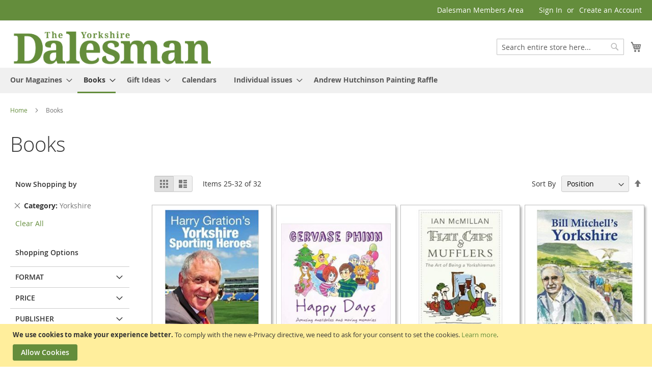

--- FILE ---
content_type: text/html; charset=UTF-8
request_url: https://shop.dalesman.co.uk/catalog/category/view/s/books/id/12/?cat=15&p=3
body_size: 11902
content:
<!doctype html>
<html lang="en">
    <head >
        <script>
    var BASE_URL = 'https://shop.dalesman.co.uk/';
    var require = {
        "baseUrl": "https://shop.dalesman.co.uk/pub/static/version1761142652/frontend/Dalesman/luma_child/en_GB"
    };
</script>        <meta charset="utf-8"/>
<meta name="title" content="Books"/>
<meta name="description" content="Books"/>
<meta name="keywords" content="Books"/>
<meta name="robots" content="INDEX,FOLLOW"/>
<meta name="viewport" content="width=device-width, initial-scale=1"/>
<meta name="format-detection" content="telephone=no"/>
<title>Books</title>
<link  rel="stylesheet" type="text/css"  media="all" href="https://shop.dalesman.co.uk/pub/static/version1761142652/frontend/Dalesman/luma_child/en_GB/mage/calendar.css" />
<link  rel="stylesheet" type="text/css"  media="all" href="https://shop.dalesman.co.uk/pub/static/version1761142652/frontend/Dalesman/luma_child/en_GB/css/styles-m.css" />
<link  rel="stylesheet" type="text/css"  media="all" href="https://shop.dalesman.co.uk/pub/static/version1761142652/frontend/Dalesman/luma_child/en_GB/Mageplaza_Core/css/owl.carousel.css" />
<link  rel="stylesheet" type="text/css"  media="all" href="https://shop.dalesman.co.uk/pub/static/version1761142652/frontend/Dalesman/luma_child/en_GB/Mageplaza_Core/css/owl.theme.css" />
<link  rel="stylesheet" type="text/css"  media="screen and (min-width: 768px)" href="https://shop.dalesman.co.uk/pub/static/version1761142652/frontend/Dalesman/luma_child/en_GB/css/styles-l.css" />
<link  rel="stylesheet" type="text/css"  media="print" href="https://shop.dalesman.co.uk/pub/static/version1761142652/frontend/Dalesman/luma_child/en_GB/css/print.css" />
<script  type="text/javascript"  src="https://shop.dalesman.co.uk/pub/static/version1761142652/frontend/Dalesman/luma_child/en_GB/requirejs/require.js"></script>
<script  type="text/javascript"  src="https://shop.dalesman.co.uk/pub/static/version1761142652/frontend/Dalesman/luma_child/en_GB/mage/requirejs/mixins.js"></script>
<script  type="text/javascript"  src="https://shop.dalesman.co.uk/pub/static/version1761142652/frontend/Dalesman/luma_child/en_GB/requirejs-config.js"></script>
<script  type="text/javascript"  src="https://shop.dalesman.co.uk/pub/static/version1761142652/frontend/Dalesman/luma_child/en_GB/mage/polyfill.js"></script>
<link rel="preload" as="font" crossorigin="anonymous" href="https://shop.dalesman.co.uk/pub/static/version1761142652/frontend/Dalesman/luma_child/en_GB/fonts/opensans/light/opensans-300.woff2" />
<link rel="preload" as="font" crossorigin="anonymous" href="https://shop.dalesman.co.uk/pub/static/version1761142652/frontend/Dalesman/luma_child/en_GB/fonts/opensans/regular/opensans-400.woff2" />
<link rel="preload" as="font" crossorigin="anonymous" href="https://shop.dalesman.co.uk/pub/static/version1761142652/frontend/Dalesman/luma_child/en_GB/fonts/opensans/semibold/opensans-600.woff2" />
<link rel="preload" as="font" crossorigin="anonymous" href="https://shop.dalesman.co.uk/pub/static/version1761142652/frontend/Dalesman/luma_child/en_GB/fonts/opensans/bold/opensans-700.woff2" />
<link rel="preload" as="font" crossorigin="anonymous" href="https://shop.dalesman.co.uk/pub/static/version1761142652/frontend/Dalesman/luma_child/en_GB/fonts/Luma-Icons.woff2" />
<link  rel="icon" type="image/x-icon" href="https://shop.dalesman.co.uk/pub/media/favicon/default/favicon.jpg" />
<link  rel="shortcut icon" type="image/x-icon" href="https://shop.dalesman.co.uk/pub/media/favicon/default/favicon.jpg" />
        <!-- BEGIN GOOGLE VERIFICATION TAG -->
<!-- END GOOGLE VERIFICATION TAG -->
<!-- BEGIN GTAG GLOBAL TAG -->
<!-- END GTAG GLOBAL TAG -->
    </head>
    <body data-container="body"
          data-mage-init='{"loaderAjax": {}, "loader": { "icon": "https://shop.dalesman.co.uk/pub/static/version1761142652/frontend/Dalesman/luma_child/en_GB/images/loader-2.gif"}}'
        class="page-with-filter page-products categorypath-books-1 category-books catalog-category-view page-layout-2columns-left">
        

<script type="text/x-magento-init">
    {
        "*": {
            "mage/cookies": {
                "expires": null,
                "path": "\u002F",
                "domain": ".shop.dalesman.co.uk",
                "secure": false,
                "lifetime": "3600"
            }
        }
    }
</script>
    <noscript>
        <div class="message global noscript">
            <div class="content">
                <p>
                    <strong>JavaScript seems to be disabled in your browser.</strong>
                    <span>For the best experience on our site, be sure to turn on Javascript in your browser.</span>
                </p>
            </div>
        </div>
    </noscript>
    <div role="alertdialog"
         tabindex="-1"
         class="message global cookie"
         id="notice-cookie-block"
         style="display: none;">
        <div role="document" class="content" tabindex="0">
            <p>
                <strong>We use cookies to make your experience better.</strong>
                <span>To comply with the new e-Privacy directive, we need to ask for your consent to set the cookies.</span>
                <a href="https://shop.dalesman.co.uk/privacy-policy-cookie-restriction-mode/">Learn more</a>.            </p>
            <div class="actions">
                <button id="btn-cookie-allow" class="action allow primary">
                    <span>Allow Cookies</span>
                </button>
            </div>
        </div>
    </div>
    <script type="text/x-magento-init">
        {
            "#notice-cookie-block": {
                "cookieNotices": {
                    "cookieAllowButtonSelector": "#btn-cookie-allow",
                    "cookieName": "user_allowed_save_cookie",
                    "cookieValue": {"1":1},
                    "cookieLifetime": 31536000,
                    "noCookiesUrl": "https\u003A\u002F\u002Fshop.dalesman.co.uk\u002Fcookie\u002Findex\u002FnoCookies\u002F"
                }
            }
        }
    </script>

<script>
    window.cookiesConfig = window.cookiesConfig || {};
    window.cookiesConfig.secure = false;
</script>
<script>
    require.config({
        map: {
            '*': {
                wysiwygAdapter: 'mage/adminhtml/wysiwyg/tiny_mce/tinymce4Adapter'
            }
        }
    });
</script>
<!-- BEGIN GTAG CART SCRIPT -->
<!-- END GTAG CART SCRIPT -->

<div class="page-wrapper"><header class="page-header"><div class="panel wrapper"><div class="panel header"><a class="action skip contentarea"
   href="#contentarea">
    <span>
        Skip to Content    </span>
</a>
<ul class="header links"><li>
    <a href="https://www.dalesman.co.uk/members-club/">Dalesman Members Area</a>
</li>
    <li class="greet welcome" data-bind="scope: 'customer'">
        <!-- ko if: customer().fullname  -->
        <span class="logged-in"
              data-bind="text: new String('Welcome, %1!').replace('%1', customer().fullname)">
        </span>
        <!-- /ko -->
        <!-- ko ifnot: customer().fullname  -->
        <span class="not-logged-in"
              data-bind='html:""'></span>
                <!-- /ko -->
    </li>
    <script type="text/x-magento-init">
    {
        "*": {
            "Magento_Ui/js/core/app": {
                "components": {
                    "customer": {
                        "component": "Magento_Customer/js/view/customer"
                    }
                }
            }
        }
    }
    </script>
<li class="authorization-link" data-label="or">
    <a href="https://shop.dalesman.co.uk/customer/account/login/">
        Sign In    </a>
</li>
<li><a href="https://shop.dalesman.co.uk/customer/account/create/" >Create an Account</a></li></ul></div></div><div class="header content"><span data-action="toggle-nav" class="action nav-toggle"><span>Toggle Nav</span></span>
<a
    class="logo"
    href="https://shop.dalesman.co.uk/"
    title="The&#x20;Dalesman"
    aria-label="store logo">
    <img src="https://shop.dalesman.co.uk/pub/media/logo/stores/1/The_Yorkshire_Dalesman_for_website-01.png"
         title="The&#x20;Dalesman"
         alt="The&#x20;Dalesman"
            width="400"                />
</a>

<div data-block="minicart" class="minicart-wrapper">
    <a class="action showcart" href="https://shop.dalesman.co.uk/checkout/cart/"
       data-bind="scope: 'minicart_content'">
        <span class="text">My Cart</span>
        <span class="counter qty empty"
              data-bind="css: { empty: !!getCartParam('summary_count') == false && !isLoading() }, blockLoader: isLoading">
            <span class="counter-number"><!-- ko text: getCartParam('summary_count') --><!-- /ko --></span>
            <span class="counter-label">
            <!-- ko if: getCartParam('summary_count') -->
                <!-- ko text: getCartParam('summary_count') --><!-- /ko -->
                <!-- ko i18n: 'items' --><!-- /ko -->
            <!-- /ko -->
            </span>
        </span>
    </a>
            <div class="block block-minicart"
             data-role="dropdownDialog"
             data-mage-init='{"dropdownDialog":{
                "appendTo":"[data-block=minicart]",
                "triggerTarget":".showcart",
                "timeout": "2000",
                "closeOnMouseLeave": false,
                "closeOnEscape": true,
                "triggerClass":"active",
                "parentClass":"active",
                "buttons":[]}}'>
            <div id="minicart-content-wrapper" data-bind="scope: 'minicart_content'">
                <!-- ko template: getTemplate() --><!-- /ko -->
            </div>
                    </div>
        <script>
        window.checkout = {"shoppingCartUrl":"https:\/\/shop.dalesman.co.uk\/checkout\/cart\/","checkoutUrl":"https:\/\/shop.dalesman.co.uk\/checkout\/","updateItemQtyUrl":"https:\/\/shop.dalesman.co.uk\/checkout\/sidebar\/updateItemQty\/","removeItemUrl":"https:\/\/shop.dalesman.co.uk\/checkout\/sidebar\/removeItem\/","imageTemplate":"Magento_Catalog\/product\/image_with_borders","baseUrl":"https:\/\/shop.dalesman.co.uk\/","minicartMaxItemsVisible":5,"websiteId":"1","maxItemsToDisplay":10,"storeId":"1","storeGroupId":"1","customerLoginUrl":"https:\/\/shop.dalesman.co.uk\/customer\/account\/login\/","isRedirectRequired":false,"autocomplete":"on","captcha":{"user_login":{"isCaseSensitive":false,"imageHeight":50,"imageSrc":"","refreshUrl":"https:\/\/shop.dalesman.co.uk\/captcha\/refresh\/","isRequired":false,"timestamp":1768456500}}};
    </script>
    <script type="text/x-magento-init">
    {
        "[data-block='minicart']": {
            "Magento_Ui/js/core/app": {"components":{"minicart_content":{"children":{"subtotal.container":{"children":{"subtotal":{"children":{"subtotal.totals":{"config":{"display_cart_subtotal_incl_tax":1,"display_cart_subtotal_excl_tax":0,"template":"Magento_Tax\/checkout\/minicart\/subtotal\/totals"},"children":{"subtotal.totals.msrp":{"component":"Magento_Msrp\/js\/view\/checkout\/minicart\/subtotal\/totals","config":{"displayArea":"minicart-subtotal-hidden","template":"Magento_Msrp\/checkout\/minicart\/subtotal\/totals"}}},"component":"Magento_Tax\/js\/view\/checkout\/minicart\/subtotal\/totals"}},"component":"uiComponent","config":{"template":"Magento_Checkout\/minicart\/subtotal"}}},"component":"uiComponent","config":{"displayArea":"subtotalContainer"}},"item.renderer":{"component":"uiComponent","config":{"displayArea":"defaultRenderer","template":"TES_Subscriptions\/minicart\/item\/default"},"children":{"item.image":{"component":"Magento_Catalog\/js\/view\/image","config":{"template":"Magento_Catalog\/product\/image","displayArea":"itemImage"}},"checkout.cart.item.price.sidebar":{"component":"uiComponent","config":{"template":"Magento_Checkout\/minicart\/item\/price","displayArea":"priceSidebar"}}}},"extra_info":{"component":"uiComponent","config":{"displayArea":"extraInfo"}},"promotion":{"component":"uiComponent","config":{"displayArea":"promotion"}}},"config":{"itemRenderer":{"default":"defaultRenderer","simple":"defaultRenderer","virtual":"defaultRenderer"},"template":"Magento_Checkout\/minicart\/content"},"component":"Magento_Checkout\/js\/view\/minicart"}},"types":[]}        },
        "*": {
            "Magento_Ui/js/block-loader": "https\u003A\u002F\u002Fshop.dalesman.co.uk\u002Fpub\u002Fstatic\u002Fversion1761142652\u002Ffrontend\u002FDalesman\u002Fluma_child\u002Fen_GB\u002Fimages\u002Floader\u002D1.gif"
        }
    }
    </script>
</div>


<div class="block block-search">
    <div class="block block-title"><strong>Search</strong></div>
    <div class="block block-content">
        <form class="form minisearch" id="search_mini_form"
              action="https://shop.dalesman.co.uk/catalogsearch/result/" method="get">
            <div class="field search">
                <label class="label" for="search" data-role="minisearch-label">
                    <span>Search</span>
                </label>
                <div class="control">
                    <input id="search"
                           data-mage-init='{"quickSearch":{
                                "formSelector":"#search_mini_form",
                                "url":"https://shop.dalesman.co.uk/search/ajax/suggest/",
                                "destinationSelector":"#search_autocomplete",
                                "minSearchLength":"3"}
                           }'
                           type="text"
                           name="q"
                           value=""
                           placeholder="Search&#x20;entire&#x20;store&#x20;here..."
                           class="input-text"
                           maxlength="128"
                           role="combobox"
                           aria-haspopup="false"
                           aria-autocomplete="both"
                           autocomplete="off"
                           aria-expanded="false"/>
                    <div id="search_autocomplete" class="search-autocomplete"></div>
                    <div class="nested">
    <a class="action advanced" href="https://shop.dalesman.co.uk/catalogsearch/advanced/" data-action="advanced-search">
        Advanced Search    </a>
</div>
                </div>
            </div>
            <div class="actions">
                <button type="submit"
                    title="Search"
                    class="action search"
                    aria-label="Search"
                >
                    <span>Search</span>
                </button>
            </div>
        </form>
    </div>
</div>
</div></header>    <div class="sections nav-sections">
                <div class="section-items nav-sections-items"
             data-mage-init='{"tabs":{"openedState":"active"}}'>
                                            <div class="section-item-title nav-sections-item-title"
                     data-role="collapsible">
                    <a class="nav-sections-item-switch"
                       data-toggle="switch" href="#store.menu">
                        Menu                    </a>
                </div>
                <div class="section-item-content nav-sections-item-content"
                     id="store.menu"
                     data-role="content">
                    
<nav class="navigation" data-action="navigation">
    <ul data-mage-init='{"menu":{"responsive":true, "expanded":true, "position":{"my":"left top","at":"left bottom"}}}'>
        <li  class="level0 nav-1 category-item first level-top parent"><a href="https://shop.dalesman.co.uk/catalog/category/view/s/our-magazines/id/6/"  class="level-top" ><span>Our Magazines</span></a><ul class="level0 submenu"><li  class="level1 nav-1-1 category-item first"><a href="https://shop.dalesman.co.uk/our-magazines/cumbria-and-lakeland-walker.html" ><span>Cumbria and Lakeland Walker</span></a></li><li  class="level1 nav-1-2 category-item last"><a href="https://shop.dalesman.co.uk/our-magazines/the-yorkshire-dalesman-magazine.html" ><span>The Yorkshire Dalesman</span></a></li></ul></li><li  class="level0 nav-2 category-item active level-top parent"><a href="https://shop.dalesman.co.uk/catalog/category/view/s/books/id/12/"  class="level-top" ><span>Books</span></a><ul class="level0 submenu"><li  class="level1 nav-2-1 category-item first"><a href="https://shop.dalesman.co.uk/catalog/category/view/s/recipes/id/13/" ><span>Recipes</span></a></li><li  class="level1 nav-2-2 category-item"><a href="https://shop.dalesman.co.uk/catalog/category/view/s/animals-wildlife/id/14/" ><span>Animals &amp; Wildlife</span></a></li><li  class="level1 nav-2-3 category-item"><a href="https://shop.dalesman.co.uk/catalog/category/view/s/yorkshire/id/15/" ><span>Yorkshire</span></a></li><li  class="level1 nav-2-4 category-item"><a href="https://shop.dalesman.co.uk/catalog/category/view/s/humour/id/16/" ><span>Humour</span></a></li><li  class="level1 nav-2-5 category-item"><a href="https://shop.dalesman.co.uk/catalog/category/view/s/nostalgia/id/17/" ><span>Nostalgia</span></a></li><li  class="level1 nav-2-6 category-item"><a href="https://shop.dalesman.co.uk/catalog/category/view/s/puzzles/id/30/" ><span>Puzzles</span></a></li><li  class="level1 nav-2-7 category-item"><a href="https://shop.dalesman.co.uk/catalog/category/view/s/little-books/id/32/" ><span>Little Books</span></a></li><li  class="level1 nav-2-8 category-item"><a href="https://shop.dalesman.co.uk/catalog/category/view/s/walking-books/id/34/" ><span>Walking Books</span></a></li><li  class="level1 nav-2-9 category-item last"><a href="https://shop.dalesman.co.uk/catalog/category/view/s/sport/id/35/" ><span>Sport</span></a></li></ul></li><li  class="level0 nav-3 category-item level-top parent"><a href="https://shop.dalesman.co.uk/catalog/category/view/s/gift-ideas/id/20/"  class="level-top" ><span>Gift Ideas</span></a><ul class="level0 submenu"><li  class="level1 nav-3-1 category-item first"><a href="https://shop.dalesman.co.uk/catalog/category/view/s/yorkshire-gifts/id/21/" ><span>Yorkshire Gifts</span></a></li><li  class="level1 nav-3-2 category-item"><a href="https://shop.dalesman.co.uk/catalog/category/view/s/christmas/id/24/" ><span>Christmas</span></a></li><li  class="level1 nav-3-3 category-item last"><a href="https://shop.dalesman.co.uk/catalog/category/view/s/yorkshire-day/id/25/" ><span>Yorkshire Day</span></a></li></ul></li><li  class="level0 nav-4 category-item level-top"><a href="https://shop.dalesman.co.uk/catalog/category/view/s/calendars/id/29/"  class="level-top" ><span>Calendars</span></a></li><li  class="level0 nav-5 category-item level-top parent"><a href="https://shop.dalesman.co.uk/magazine-issues.html"  class="level-top" ><span>Individual issues</span></a><ul class="level0 submenu"><li  class="level1 nav-5-1 category-item first last parent"><a href="https://shop.dalesman.co.uk/magazine-issues/printed-copies.html" ><span>Printed Copies</span></a><ul class="level1 submenu"><li  class="level2 nav-5-1-1 category-item first"><a href="https://shop.dalesman.co.uk/magazine-issues/printed-copies/the-yorkshire-dalesman.html" ><span>The Yorkshire Dalesman</span></a></li><li  class="level2 nav-5-1-2 category-item"><a href="https://shop.dalesman.co.uk/magazine-issues/printed-copies/cumbria-and-lakeland-walker.html" ><span>Cumbria and Lakeland Walker</span></a></li><li  class="level2 nav-5-1-3 category-item"><a href="https://shop.dalesman.co.uk/magazine-issues/printed-copies/the-countryman.html" ><span>The Countryman</span></a></li><li  class="level2 nav-5-1-4 category-item"><a href="https://shop.dalesman.co.uk/magazine-issues/printed-copies/cumbria.html" ><span>Cumbria and Lake District</span></a></li><li  class="level2 nav-5-1-5 category-item last"><a href="https://shop.dalesman.co.uk/magazine-issues/printed-copies/lakeland-walker.html" ><span>Lakeland Walker</span></a></li></ul></li></ul></li><li  class="level0 nav-6 category-item last level-top"><a href="https://shop.dalesman.co.uk/draw.html"  class="level-top" ><span>Andrew Hutchinson Painting Raffle</span></a></li>            </ul>
</nav>
                </div>
                                            <div class="section-item-title nav-sections-item-title"
                     data-role="collapsible">
                    <a class="nav-sections-item-switch"
                       data-toggle="switch" href="#store.links">
                        Account                    </a>
                </div>
                <div class="section-item-content nav-sections-item-content"
                     id="store.links"
                     data-role="content">
                    <!-- Account links -->                </div>
                                    </div>
    </div>
<div class="breadcrumbs">
    <ul class="items">
                    <li class="item home">
                            <a href="https://shop.dalesman.co.uk/"
                   title="Go&#x20;to&#x20;Home&#x20;Page">
                    Home                </a>
                        </li>
                    <li class="item category12">
                            <strong>Books</strong>
                        </li>
            </ul>
</div>
<div class="widget block block-static-block">
    </div><main id="maincontent" class="page-main"><a id="contentarea" tabindex="-1"></a>
<div class="page-title-wrapper">
    <h1 class="page-title"
         id="page-title-heading"                     aria-labelledby="page-title-heading&#x20;toolbar-amount"
        >
        <span class="base" data-ui-id="page-title-wrapper" >Books</span>    </h1>
    </div>
<div class="page messages"><div data-placeholder="messages"></div>
<div data-bind="scope: 'messages'">
    <!-- ko if: cookieMessages && cookieMessages.length > 0 -->
    <div role="alert" data-bind="foreach: { data: cookieMessages, as: 'message' }" class="messages">
        <div data-bind="attr: {
            class: 'message-' + message.type + ' ' + message.type + ' message',
            'data-ui-id': 'message-' + message.type
        }">
            <div data-bind="html: $parent.prepareMessageForHtml(message.text)"></div>
        </div>
    </div>
    <!-- /ko -->

    <!-- ko if: messages().messages && messages().messages.length > 0 -->
    <div role="alert" data-bind="foreach: { data: messages().messages, as: 'message' }" class="messages">
        <div data-bind="attr: {
            class: 'message-' + message.type + ' ' + message.type + ' message',
            'data-ui-id': 'message-' + message.type
        }">
            <div data-bind="html: $parent.prepareMessageForHtml(message.text)"></div>
        </div>
    </div>
    <!-- /ko -->
</div>
<script type="text/x-magento-init">
    {
        "*": {
            "Magento_Ui/js/core/app": {
                "components": {
                        "messages": {
                            "component": "Magento_Theme/js/view/messages"
                        }
                    }
                }
            }
    }
</script>
</div><div class="columns"><div class="column main"><input name="form_key" type="hidden" value="y7tCrXsGuyAwblfp" /><div id="authenticationPopup" data-bind="scope:'authenticationPopup'" style="display: none;">
    <script>
        window.authenticationPopup = {"autocomplete":"on","customerRegisterUrl":"https:\/\/shop.dalesman.co.uk\/customer\/account\/create\/","customerForgotPasswordUrl":"https:\/\/shop.dalesman.co.uk\/customer\/account\/forgotpassword\/","baseUrl":"https:\/\/shop.dalesman.co.uk\/"};
    </script>
    <!-- ko template: getTemplate() --><!-- /ko -->
    <script type="text/x-magento-init">
        {
            "#authenticationPopup": {
                "Magento_Ui/js/core/app": {"components":{"authenticationPopup":{"component":"Magento_Customer\/js\/view\/authentication-popup","children":{"messages":{"component":"Magento_Ui\/js\/view\/messages","displayArea":"messages"},"captcha":{"component":"Magento_Captcha\/js\/view\/checkout\/loginCaptcha","displayArea":"additional-login-form-fields","formId":"user_login","configSource":"checkout"},"amazon-button":{"component":"Amazon_Login\/js\/view\/login-button-wrapper","sortOrder":"0","displayArea":"additional-login-form-fields","config":{"tooltip":"Securely login to our website using your existing Amazon details.","componentDisabled":true}}}}}}            },
            "*": {
                "Magento_Ui/js/block-loader": "https\u003A\u002F\u002Fshop.dalesman.co.uk\u002Fpub\u002Fstatic\u002Fversion1761142652\u002Ffrontend\u002FDalesman\u002Fluma_child\u002Fen_GB\u002Fimages\u002Floader\u002D1.gif"
            }
        }
    </script>
</div>
<script type="text/x-magento-init">
    {
        "*": {
            "Magento_Customer/js/section-config": {
                "sections": {"stores\/store\/switch":["*"],"stores\/store\/switchrequest":["*"],"directory\/currency\/switch":["*"],"*":["messages"],"customer\/account\/logout":["*","recently_viewed_product","recently_compared_product","persistent"],"customer\/account\/loginpost":["*"],"customer\/account\/createpost":["*"],"customer\/account\/editpost":["*"],"customer\/ajax\/login":["checkout-data","cart","captcha"],"catalog\/product_compare\/add":["compare-products"],"catalog\/product_compare\/remove":["compare-products"],"catalog\/product_compare\/clear":["compare-products"],"sales\/guest\/reorder":["cart"],"sales\/order\/reorder":["cart"],"checkout\/cart\/add":["cart","directory-data"],"checkout\/cart\/delete":["cart"],"checkout\/cart\/updatepost":["cart"],"checkout\/cart\/updateitemoptions":["cart"],"checkout\/cart\/couponpost":["cart"],"checkout\/cart\/estimatepost":["cart"],"checkout\/cart\/estimateupdatepost":["cart"],"checkout\/onepage\/saveorder":["cart","checkout-data","last-ordered-items"],"checkout\/sidebar\/removeitem":["cart"],"checkout\/sidebar\/updateitemqty":["cart"],"rest\/*\/v1\/carts\/*\/payment-information":["cart","last-ordered-items","instant-purchase"],"rest\/*\/v1\/guest-carts\/*\/payment-information":["cart"],"rest\/*\/v1\/guest-carts\/*\/selected-payment-method":["cart","checkout-data"],"rest\/*\/v1\/carts\/*\/selected-payment-method":["cart","checkout-data","instant-purchase"],"customer\/address\/*":["instant-purchase"],"customer\/account\/*":["instant-purchase"],"vault\/cards\/deleteaction":["instant-purchase"],"multishipping\/checkout\/overviewpost":["cart"],"authorizenet\/directpost_payment\/place":["cart","checkout-data"],"paypal\/express\/placeorder":["cart","checkout-data"],"paypal\/payflowexpress\/placeorder":["cart","checkout-data"],"paypal\/express\/onauthorization":["cart","checkout-data"],"persistent\/index\/unsetcookie":["persistent"],"review\/product\/post":["review"],"braintree\/paypal\/placeorder":["cart","checkout-data"],"wishlist\/index\/add":["wishlist"],"wishlist\/index\/remove":["wishlist"],"wishlist\/index\/updateitemoptions":["wishlist"],"wishlist\/index\/update":["wishlist"],"wishlist\/index\/cart":["wishlist","cart"],"wishlist\/index\/fromcart":["wishlist","cart"],"wishlist\/index\/allcart":["wishlist","cart"],"wishlist\/shared\/allcart":["wishlist","cart"],"wishlist\/shared\/cart":["cart"]},
                "clientSideSections": ["checkout-data","cart-data","chatData"],
                "baseUrls": ["https:\/\/shop.dalesman.co.uk\/","http:\/\/shop.dalesman.co.uk\/"],
                "sectionNames": ["messages","customer","compare-products","last-ordered-items","cart","directory-data","captcha","instant-purchase","persistent","review","wishlist","chatData","recently_viewed_product","recently_compared_product","product_data_storage","paypal-billing-agreement"]            }
        }
    }
</script>
<script type="text/x-magento-init">
    {
        "*": {
            "Magento_Customer/js/customer-data": {
                "sectionLoadUrl": "https\u003A\u002F\u002Fshop.dalesman.co.uk\u002Fcustomer\u002Fsection\u002Fload\u002F",
                "expirableSectionLifetime": 60,
                "expirableSectionNames": ["cart","persistent"],
                "cookieLifeTime": "3600",
                "updateSessionUrl": "https\u003A\u002F\u002Fshop.dalesman.co.uk\u002Fcustomer\u002Faccount\u002FupdateSession\u002F"
            }
        }
    }
</script>
<script type="text/x-magento-init">
    {
        "*": {
            "Magento_Customer/js/invalidation-processor": {
                "invalidationRules": {
                    "website-rule": {
                        "Magento_Customer/js/invalidation-rules/website-rule": {
                            "scopeConfig": {
                                "websiteId": "1"
                            }
                        }
                    }
                }
            }
        }
    }
</script>
<script type="text/x-magento-init">
    {
        "body": {
            "pageCache": {"url":"https:\/\/shop.dalesman.co.uk\/page_cache\/block\/render\/s\/books\/id\/12\/?cat=15&p=3","handles":["default","catalog_category_view","catalog_category_view_type_layered","catalog_category_view_id_12"],"originalRequest":{"route":"catalog","controller":"category","action":"view","uri":"\/catalog\/category\/view\/s\/books\/id\/12\/?cat=15&p=3"},"versionCookieName":"private_content_version"}        }
    }
</script>

<script>
  require([
    'jquery',
    'domReady!'
  ], function ($) {
        });
</script>
                <div class="toolbar toolbar-products" data-mage-init='{"productListToolbarForm":{"mode":"product_list_mode","direction":"product_list_dir","order":"product_list_order","limit":"product_list_limit","modeDefault":"grid","directionDefault":"asc","orderDefault":"position","limitDefault":"12","url":"https:\/\/shop.dalesman.co.uk\/catalog\/category\/view\/s\/books\/id\/12\/?cat=15&p=3","formKey":"y7tCrXsGuyAwblfp","post":false}}'>
                        <div class="modes">
                            <strong class="modes-label" id="modes-label">View as</strong>
                                                <strong title="Grid"
                            class="modes-mode active mode-grid"
                            data-value="grid">
                        <span>Grid</span>
                    </strong>
                                                                <a class="modes-mode mode-list"
                       title="List"
                       href="#"
                       data-role="mode-switcher"
                       data-value="list"
                       id="mode-list"
                       aria-labelledby="modes-label mode-list">
                        <span>List</span>
                    </a>
                                        </div>
        
        <p class="toolbar-amount" id="toolbar-amount">
            Items <span class="toolbar-number">25</span>-<span class="toolbar-number">32</span> of <span class="toolbar-number">32</span>    </p>

        
    
        
                <div class="pages">
            <strong class="label pages-label" id="paging-label">Page</strong>
            <ul class="items pages-items" aria-labelledby="paging-label">
                            <li class="item pages-item-previous">
                                        <a class="action&#x20; previous"
                       href="https://shop.dalesman.co.uk/catalog/category/view/s/books/id/12/?cat=15&amp;p=2"
                       title="Previous">
                        <span class="label">Page</span>
                        <span>Previous</span>
                    </a>
                </li>
            
            
            
                                                <li class="item">
                        <a href="https://shop.dalesman.co.uk/catalog/category/view/s/books/id/12/?cat=15&amp;p=1" class="page">
                            <span class="label">Page</span>
                            <span>1</span>
                        </a>
                    </li>
                                                                <li class="item">
                        <a href="https://shop.dalesman.co.uk/catalog/category/view/s/books/id/12/?cat=15&amp;p=2" class="page">
                            <span class="label">Page</span>
                            <span>2</span>
                        </a>
                    </li>
                                                                <li class="item current">
                        <strong class="page">
                            <span class="label">You&#039;re currently reading page</span>
                            <span>3</span>
                        </strong>
                    </li>
                            
            
            
                        </ul>
        </div>
        
    
    

        <div class="field limiter">
    <label class="label" for="limiter">
        <span>Show</span>
    </label>
    <div class="control">
        <select id="limiter" data-role="limiter" class="limiter-options">
                            <option value="12"
                                            selected="selected"
                    >
                    12                </option>
                            <option value="24"
                    >
                    24                </option>
                            <option value="36"
                    >
                    36                </option>
                    </select>
    </div>
    <span class="limiter-text">per page</span>
</div>

                    <div class="toolbar-sorter sorter">
    <label class="sorter-label" for="sorter">Sort By</label>
    <select id="sorter" data-role="sorter" class="sorter-options">
                    <option value="position"
                                    selected="selected"
                                >
                Position            </option>
                    <option value="name"
                                >
                Product Name            </option>
                    <option value="price"
                                >
                Price            </option>
            </select>
            <a title="Set&#x20;Descending&#x20;Direction"
           href="#"
           class="action sorter-action sort-asc"
           data-role="direction-switcher"
           data-value="desc">
            <span>Set Descending Direction</span>
        </a>
    </div>
            </div>
    <script type="text/x-magento-init">
    {
        "body": {
            "addToWishlist": {"productType":["simple"]}        }
    }
</script>
        <div class="products wrapper grid products-grid">
        <ol class="products list items product-items">
                                        <li class="item product product-item">
                    <div class="product-item-info" data-container="product-grid">
                                                                        <a href="https://shop.dalesman.co.uk/harry-grations-yorkshire-sporting-heroes.html"
                           class="product photo product-item-photo"
                           tabindex="-1">
                            
<span class="product-image-container"
      style="width:240px;">
    <span class="product-image-wrapper"
          style="padding-bottom: 125%;">
        <img class="product-image-photo"
                        src="https://shop.dalesman.co.uk/pub/media/catalog/product/cache/fbd00e3ebb5ed75a75fd2edad5b9cd20/h/g/hg_york_sport.jpg"
            max-width="240"
            max-height="300"
            alt="Harry Gration&#039;s Yorkshire Sporting Heroes"/></span>
</span>
                        </a>
                        <div class="product details product-item-details">
                                                        <strong class="product name product-item-name">
                                <a class="product-item-link"
                                   href="https://shop.dalesman.co.uk/harry-grations-yorkshire-sporting-heroes.html">
                                    Harry Gration&#039;s Yorkshire Sporting Heroes                                </a>
                            </strong>
                                                        <div class="price-box price-final_price" data-role="priceBox" data-product-id="124">
    

<span class="price-container price-final_price&#x20;tax&#x20;weee"
        >
        <span  id="product-price-124"                data-price-amount="9.99"
        data-price-type="finalPrice"
        class="price-wrapper "
    ><span class="price">£9.99</span></span>
        </span>

</div>                                                                                        
                            <div class="product-item-inner">
                                <div class="product actions product-item-actions">
                                    <div class="actions-primary">
                                                                                    
                                                                                        <form data-role="tocart-form"
                                                  data-product-sku="PR00020"
                                                  action="https://shop.dalesman.co.uk/checkout/cart/add/uenc/aHR0cHM6Ly9zaG9wLmRhbGVzbWFuLmNvLnVrL2NhdGFsb2cvY2F0ZWdvcnkvdmlldy9zL2Jvb2tzL2lkLzEyLz9jYXQ9MTUmcD0z/product/124/"
                                                  method="post">
                                                <input type="hidden"
                                                       name="product"
                                                       value="124">
                                                <input type="hidden" name="uenc"
                                                       value="[base64],">
                                                <input name="form_key" type="hidden" value="y7tCrXsGuyAwblfp" />                                                <button type="submit"
                                                        title="Add&#x20;to&#x20;Cart"
                                                        class="action tocart primary">
                                                    <span>Add to Cart</span>
                                                </button>
                                            </form>
                                            
                                                                            </div>
                                    <div data-role="add-to-links" class="actions-secondary">
                                                                                                                                                                </div>
                                </div>
                                                            </div>
                        </div>
                    </div>
                </li>
                            <li class="item product product-item">
                    <div class="product-item-info" data-container="product-grid">
                                                                        <a href="https://shop.dalesman.co.uk/happy-days.html"
                           class="product photo product-item-photo"
                           tabindex="-1">
                            
<span class="product-image-container"
      style="width:240px;">
    <span class="product-image-wrapper"
          style="padding-bottom: 125%;">
        <img class="product-image-photo"
                        src="https://shop.dalesman.co.uk/pub/media/catalog/product/cache/fbd00e3ebb5ed75a75fd2edad5b9cd20/h/a/happy_days.jpg"
            max-width="240"
            max-height="300"
            alt="Happy Days"/></span>
</span>
                        </a>
                        <div class="product details product-item-details">
                                                        <strong class="product name product-item-name">
                                <a class="product-item-link"
                                   href="https://shop.dalesman.co.uk/happy-days.html">
                                    Happy Days                                </a>
                            </strong>
                                                        <div class="price-box price-final_price" data-role="priceBox" data-product-id="123">
    

<span class="price-container price-final_price&#x20;tax&#x20;weee"
        >
        <span  id="product-price-123"                data-price-amount="7.99"
        data-price-type="finalPrice"
        class="price-wrapper "
    ><span class="price">£7.99</span></span>
        </span>

</div>                                                                                        
                            <div class="product-item-inner">
                                <div class="product actions product-item-actions">
                                    <div class="actions-primary">
                                                                                    
                                                                                        <form data-role="tocart-form"
                                                  data-product-sku="PR00019"
                                                  action="https://shop.dalesman.co.uk/checkout/cart/add/uenc/aHR0cHM6Ly9zaG9wLmRhbGVzbWFuLmNvLnVrL2NhdGFsb2cvY2F0ZWdvcnkvdmlldy9zL2Jvb2tzL2lkLzEyLz9jYXQ9MTUmcD0z/product/123/"
                                                  method="post">
                                                <input type="hidden"
                                                       name="product"
                                                       value="123">
                                                <input type="hidden" name="uenc"
                                                       value="[base64],">
                                                <input name="form_key" type="hidden" value="y7tCrXsGuyAwblfp" />                                                <button type="submit"
                                                        title="Add&#x20;to&#x20;Cart"
                                                        class="action tocart primary">
                                                    <span>Add to Cart</span>
                                                </button>
                                            </form>
                                            
                                                                            </div>
                                    <div data-role="add-to-links" class="actions-secondary">
                                                                                                                                                                </div>
                                </div>
                                                            </div>
                        </div>
                    </div>
                </li>
                            <li class="item product product-item">
                    <div class="product-item-info" data-container="product-grid">
                                                                        <a href="https://shop.dalesman.co.uk/flat-caps-mufflers.html"
                           class="product photo product-item-photo"
                           tabindex="-1">
                            
<span class="product-image-container"
      style="width:240px;">
    <span class="product-image-wrapper"
          style="padding-bottom: 125%;">
        <img class="product-image-photo"
                        src="https://shop.dalesman.co.uk/pub/media/catalog/product/cache/fbd00e3ebb5ed75a75fd2edad5b9cd20/f/l/flat_caps_and_mufflers.jpg"
            max-width="240"
            max-height="300"
            alt="Flat Caps &amp; Mufflers"/></span>
</span>
                        </a>
                        <div class="product details product-item-details">
                                                        <strong class="product name product-item-name">
                                <a class="product-item-link"
                                   href="https://shop.dalesman.co.uk/flat-caps-mufflers.html">
                                    Flat Caps &amp; Mufflers                                </a>
                            </strong>
                                                        <div class="price-box price-final_price" data-role="priceBox" data-product-id="120">
    

<span class="price-container price-final_price&#x20;tax&#x20;weee"
        >
        <span  id="product-price-120"                data-price-amount="9.99"
        data-price-type="finalPrice"
        class="price-wrapper "
    ><span class="price">£9.99</span></span>
        </span>

</div>                                                                                        
                            <div class="product-item-inner">
                                <div class="product actions product-item-actions">
                                    <div class="actions-primary">
                                                                                    
                                                                                        <form data-role="tocart-form"
                                                  data-product-sku="PR00016"
                                                  action="https://shop.dalesman.co.uk/checkout/cart/add/uenc/aHR0cHM6Ly9zaG9wLmRhbGVzbWFuLmNvLnVrL2NhdGFsb2cvY2F0ZWdvcnkvdmlldy9zL2Jvb2tzL2lkLzEyLz9jYXQ9MTUmcD0z/product/120/"
                                                  method="post">
                                                <input type="hidden"
                                                       name="product"
                                                       value="120">
                                                <input type="hidden" name="uenc"
                                                       value="[base64],">
                                                <input name="form_key" type="hidden" value="y7tCrXsGuyAwblfp" />                                                <button type="submit"
                                                        title="Add&#x20;to&#x20;Cart"
                                                        class="action tocart primary">
                                                    <span>Add to Cart</span>
                                                </button>
                                            </form>
                                            
                                                                            </div>
                                    <div data-role="add-to-links" class="actions-secondary">
                                                                                                                                                                </div>
                                </div>
                                                            </div>
                        </div>
                    </div>
                </li>
                            <li class="item product product-item">
                    <div class="product-item-info" data-container="product-grid">
                                                                        <a href="https://shop.dalesman.co.uk/bill-mitchells-yorkshire.html"
                           class="product photo product-item-photo"
                           tabindex="-1">
                            
<span class="product-image-container"
      style="width:240px;">
    <span class="product-image-wrapper"
          style="padding-bottom: 125%;">
        <img class="product-image-photo"
                        src="https://shop.dalesman.co.uk/pub/media/catalog/product/cache/fbd00e3ebb5ed75a75fd2edad5b9cd20/b/i/bill_mitchells_yorkshire.jpg"
            max-width="240"
            max-height="300"
            alt="Bill Mitchell&#039;s Yorkshire"/></span>
</span>
                        </a>
                        <div class="product details product-item-details">
                                                        <strong class="product name product-item-name">
                                <a class="product-item-link"
                                   href="https://shop.dalesman.co.uk/bill-mitchells-yorkshire.html">
                                    Bill Mitchell&#039;s Yorkshire                                </a>
                            </strong>
                                                        <div class="price-box price-final_price" data-role="priceBox" data-product-id="117">
    

<span class="price-container price-final_price&#x20;tax&#x20;weee"
        >
        <span  id="product-price-117"                data-price-amount="9.99"
        data-price-type="finalPrice"
        class="price-wrapper "
    ><span class="price">£9.99</span></span>
        </span>

</div>                                                                                        
                            <div class="product-item-inner">
                                <div class="product actions product-item-actions">
                                    <div class="actions-primary">
                                                                                    
                                                                                        <form data-role="tocart-form"
                                                  data-product-sku="PR00013"
                                                  action="https://shop.dalesman.co.uk/checkout/cart/add/uenc/aHR0cHM6Ly9zaG9wLmRhbGVzbWFuLmNvLnVrL2NhdGFsb2cvY2F0ZWdvcnkvdmlldy9zL2Jvb2tzL2lkLzEyLz9jYXQ9MTUmcD0z/product/117/"
                                                  method="post">
                                                <input type="hidden"
                                                       name="product"
                                                       value="117">
                                                <input type="hidden" name="uenc"
                                                       value="[base64],">
                                                <input name="form_key" type="hidden" value="y7tCrXsGuyAwblfp" />                                                <button type="submit"
                                                        title="Add&#x20;to&#x20;Cart"
                                                        class="action tocart primary">
                                                    <span>Add to Cart</span>
                                                </button>
                                            </form>
                                            
                                                                            </div>
                                    <div data-role="add-to-links" class="actions-secondary">
                                                                                                                                                                </div>
                                </div>
                                                            </div>
                        </div>
                    </div>
                </li>
                            <li class="item product product-item">
                    <div class="product-item-info" data-container="product-grid">
                                                                        <a href="https://shop.dalesman.co.uk/another-little-book-of-yorkshire.html"
                           class="product photo product-item-photo"
                           tabindex="-1">
                            
<span class="product-image-container"
      style="width:240px;">
    <span class="product-image-wrapper"
          style="padding-bottom: 125%;">
        <img class="product-image-photo"
                        src="https://shop.dalesman.co.uk/pub/media/catalog/product/cache/fbd00e3ebb5ed75a75fd2edad5b9cd20/l/i/little-book-of-yorkshire-_1.jpg"
            max-width="240"
            max-height="300"
            alt="Another Little Book of Yorkshire"/></span>
</span>
                        </a>
                        <div class="product details product-item-details">
                                                        <strong class="product name product-item-name">
                                <a class="product-item-link"
                                   href="https://shop.dalesman.co.uk/another-little-book-of-yorkshire.html">
                                    Another Little Book of Yorkshire                                </a>
                            </strong>
                                                        <div class="price-box price-final_price" data-role="priceBox" data-product-id="116">
    

<span class="price-container price-final_price&#x20;tax&#x20;weee"
        >
        <span  id="product-price-116"                data-price-amount="2.99"
        data-price-type="finalPrice"
        class="price-wrapper "
    ><span class="price">£2.99</span></span>
        </span>

</div>                                                                                        
                            <div class="product-item-inner">
                                <div class="product actions product-item-actions">
                                    <div class="actions-primary">
                                                                                    
                                                                                        <form data-role="tocart-form"
                                                  data-product-sku="PR00012"
                                                  action="https://shop.dalesman.co.uk/checkout/cart/add/uenc/aHR0cHM6Ly9zaG9wLmRhbGVzbWFuLmNvLnVrL2NhdGFsb2cvY2F0ZWdvcnkvdmlldy9zL2Jvb2tzL2lkLzEyLz9jYXQ9MTUmcD0z/product/116/"
                                                  method="post">
                                                <input type="hidden"
                                                       name="product"
                                                       value="116">
                                                <input type="hidden" name="uenc"
                                                       value="[base64],">
                                                <input name="form_key" type="hidden" value="y7tCrXsGuyAwblfp" />                                                <button type="submit"
                                                        title="Add&#x20;to&#x20;Cart"
                                                        class="action tocart primary">
                                                    <span>Add to Cart</span>
                                                </button>
                                            </form>
                                            
                                                                            </div>
                                    <div data-role="add-to-links" class="actions-secondary">
                                                                                                                                                                </div>
                                </div>
                                                            </div>
                        </div>
                    </div>
                </li>
                            <li class="item product product-item">
                    <div class="product-item-info" data-container="product-grid">
                                                                        <a href="https://shop.dalesman.co.uk/all-our-yesterdays.html"
                           class="product photo product-item-photo"
                           tabindex="-1">
                            
<span class="product-image-container"
      style="width:240px;">
    <span class="product-image-wrapper"
          style="padding-bottom: 125%;">
        <img class="product-image-photo"
                        src="https://shop.dalesman.co.uk/pub/media/catalog/product/cache/fbd00e3ebb5ed75a75fd2edad5b9cd20/a/l/all_our.png"
            max-width="240"
            max-height="300"
            alt="All Our Yesterdays"/></span>
</span>
                        </a>
                        <div class="product details product-item-details">
                                                        <strong class="product name product-item-name">
                                <a class="product-item-link"
                                   href="https://shop.dalesman.co.uk/all-our-yesterdays.html">
                                    All Our Yesterdays                                </a>
                            </strong>
                                                        <div class="price-box price-final_price" data-role="priceBox" data-product-id="115">
    

<span class="price-container price-final_price&#x20;tax&#x20;weee"
        >
        <span  id="product-price-115"                data-price-amount="9.99"
        data-price-type="finalPrice"
        class="price-wrapper "
    ><span class="price">£9.99</span></span>
        </span>

</div>                                                                                        
                            <div class="product-item-inner">
                                <div class="product actions product-item-actions">
                                    <div class="actions-primary">
                                                                                    
                                                                                        <form data-role="tocart-form"
                                                  data-product-sku="PR00011"
                                                  action="https://shop.dalesman.co.uk/checkout/cart/add/uenc/aHR0cHM6Ly9zaG9wLmRhbGVzbWFuLmNvLnVrL2NhdGFsb2cvY2F0ZWdvcnkvdmlldy9zL2Jvb2tzL2lkLzEyLz9jYXQ9MTUmcD0z/product/115/"
                                                  method="post">
                                                <input type="hidden"
                                                       name="product"
                                                       value="115">
                                                <input type="hidden" name="uenc"
                                                       value="[base64],">
                                                <input name="form_key" type="hidden" value="y7tCrXsGuyAwblfp" />                                                <button type="submit"
                                                        title="Add&#x20;to&#x20;Cart"
                                                        class="action tocart primary">
                                                    <span>Add to Cart</span>
                                                </button>
                                            </form>
                                            
                                                                            </div>
                                    <div data-role="add-to-links" class="actions-secondary">
                                                                                                                                                                </div>
                                </div>
                                                            </div>
                        </div>
                    </div>
                </li>
                            <li class="item product product-item">
                    <div class="product-item-info" data-container="product-grid">
                                                                        <a href="https://shop.dalesman.co.uk/a-likely-tale-lad-pb.html"
                           class="product photo product-item-photo"
                           tabindex="-1">
                            
<span class="product-image-container"
      style="width:240px;">
    <span class="product-image-wrapper"
          style="padding-bottom: 125%;">
        <img class="product-image-photo"
                        src="https://shop.dalesman.co.uk/pub/media/catalog/product/cache/fbd00e3ebb5ed75a75fd2edad5b9cd20/l/i/likely_tale.jpg"
            max-width="240"
            max-height="300"
            alt="A Likely Tale Lad"/></span>
</span>
                        </a>
                        <div class="product details product-item-details">
                                                        <strong class="product name product-item-name">
                                <a class="product-item-link"
                                   href="https://shop.dalesman.co.uk/a-likely-tale-lad-pb.html">
                                    A Likely Tale Lad PB                                </a>
                            </strong>
                                                        <div class="price-box price-final_price" data-role="priceBox" data-product-id="113">
    

<span class="price-container price-final_price&#x20;tax&#x20;weee"
        >
        <span  id="product-price-113"                data-price-amount="8.99"
        data-price-type="finalPrice"
        class="price-wrapper "
    ><span class="price">£8.99</span></span>
        </span>

</div>                                                                                        
                            <div class="product-item-inner">
                                <div class="product actions product-item-actions">
                                    <div class="actions-primary">
                                                                                    
                                                                                        <form data-role="tocart-form"
                                                  data-product-sku="PR0009"
                                                  action="https://shop.dalesman.co.uk/checkout/cart/add/uenc/aHR0cHM6Ly9zaG9wLmRhbGVzbWFuLmNvLnVrL2NhdGFsb2cvY2F0ZWdvcnkvdmlldy9zL2Jvb2tzL2lkLzEyLz9jYXQ9MTUmcD0z/product/113/"
                                                  method="post">
                                                <input type="hidden"
                                                       name="product"
                                                       value="113">
                                                <input type="hidden" name="uenc"
                                                       value="[base64],">
                                                <input name="form_key" type="hidden" value="y7tCrXsGuyAwblfp" />                                                <button type="submit"
                                                        title="Add&#x20;to&#x20;Cart"
                                                        class="action tocart primary">
                                                    <span>Add to Cart</span>
                                                </button>
                                            </form>
                                            
                                                                            </div>
                                    <div data-role="add-to-links" class="actions-secondary">
                                                                                                                                                                </div>
                                </div>
                                                            </div>
                        </div>
                    </div>
                </li>
                            <li class="item product product-item">
                    <div class="product-item-info" data-container="product-grid">
                                                                        <a href="https://shop.dalesman.co.uk/a-likely-tale-lad-hb.html"
                           class="product photo product-item-photo"
                           tabindex="-1">
                            
<span class="product-image-container"
      style="width:240px;">
    <span class="product-image-wrapper"
          style="padding-bottom: 125%;">
        <img class="product-image-photo"
                        src="https://shop.dalesman.co.uk/pub/media/catalog/product/cache/fbd00e3ebb5ed75a75fd2edad5b9cd20/l/i/likely_tale_1.jpg"
            max-width="240"
            max-height="300"
            alt="A Likely Tale Lad"/></span>
</span>
                        </a>
                        <div class="product details product-item-details">
                                                        <strong class="product name product-item-name">
                                <a class="product-item-link"
                                   href="https://shop.dalesman.co.uk/a-likely-tale-lad-hb.html">
                                    A Likely Tale Lad HB                                </a>
                            </strong>
                                                        <div class="price-box price-final_price" data-role="priceBox" data-product-id="112">
    

<span class="price-container price-final_price&#x20;tax&#x20;weee"
        >
        <span  id="product-price-112"                data-price-amount="14.99"
        data-price-type="finalPrice"
        class="price-wrapper "
    ><span class="price">£14.99</span></span>
        </span>

</div>                                                                                        
                            <div class="product-item-inner">
                                <div class="product actions product-item-actions">
                                    <div class="actions-primary">
                                                                                    
                                                                                        <form data-role="tocart-form"
                                                  data-product-sku="PR0008"
                                                  action="https://shop.dalesman.co.uk/checkout/cart/add/uenc/aHR0cHM6Ly9zaG9wLmRhbGVzbWFuLmNvLnVrL2NhdGFsb2cvY2F0ZWdvcnkvdmlldy9zL2Jvb2tzL2lkLzEyLz9jYXQ9MTUmcD0z/product/112/"
                                                  method="post">
                                                <input type="hidden"
                                                       name="product"
                                                       value="112">
                                                <input type="hidden" name="uenc"
                                                       value="[base64],">
                                                <input name="form_key" type="hidden" value="y7tCrXsGuyAwblfp" />                                                <button type="submit"
                                                        title="Add&#x20;to&#x20;Cart"
                                                        class="action tocart primary">
                                                    <span>Add to Cart</span>
                                                </button>
                                            </form>
                                            
                                                                            </div>
                                    <div data-role="add-to-links" class="actions-secondary">
                                                                                                                                                                </div>
                                </div>
                                                            </div>
                        </div>
                    </div>
                </li>
                    </ol>
    </div>
            <div class="toolbar toolbar-products" data-mage-init='{"productListToolbarForm":{"mode":"product_list_mode","direction":"product_list_dir","order":"product_list_order","limit":"product_list_limit","modeDefault":"grid","directionDefault":"asc","orderDefault":"position","limitDefault":"12","url":"https:\/\/shop.dalesman.co.uk\/catalog\/category\/view\/s\/books\/id\/12\/?cat=15&p=3","formKey":"y7tCrXsGuyAwblfp","post":false}}'>
                        <div class="modes">
                            <strong class="modes-label" id="modes-label">View as</strong>
                                                <strong title="Grid"
                            class="modes-mode active mode-grid"
                            data-value="grid">
                        <span>Grid</span>
                    </strong>
                                                                <a class="modes-mode mode-list"
                       title="List"
                       href="#"
                       data-role="mode-switcher"
                       data-value="list"
                       id="mode-list"
                       aria-labelledby="modes-label mode-list">
                        <span>List</span>
                    </a>
                                        </div>
        
        <p class="toolbar-amount" id="toolbar-amount">
            Items <span class="toolbar-number">25</span>-<span class="toolbar-number">32</span> of <span class="toolbar-number">32</span>    </p>

        
    
        
                <div class="pages">
            <strong class="label pages-label" id="paging-label">Page</strong>
            <ul class="items pages-items" aria-labelledby="paging-label">
                            <li class="item pages-item-previous">
                                        <a class="action&#x20; previous"
                       href="https://shop.dalesman.co.uk/catalog/category/view/s/books/id/12/?cat=15&amp;p=2"
                       title="Previous">
                        <span class="label">Page</span>
                        <span>Previous</span>
                    </a>
                </li>
            
            
            
                                                <li class="item">
                        <a href="https://shop.dalesman.co.uk/catalog/category/view/s/books/id/12/?cat=15&amp;p=1" class="page">
                            <span class="label">Page</span>
                            <span>1</span>
                        </a>
                    </li>
                                                                <li class="item">
                        <a href="https://shop.dalesman.co.uk/catalog/category/view/s/books/id/12/?cat=15&amp;p=2" class="page">
                            <span class="label">Page</span>
                            <span>2</span>
                        </a>
                    </li>
                                                                <li class="item current">
                        <strong class="page">
                            <span class="label">You&#039;re currently reading page</span>
                            <span>3</span>
                        </strong>
                    </li>
                            
            
            
                        </ul>
        </div>
        
    
    

        <div class="field limiter">
    <label class="label" for="limiter">
        <span>Show</span>
    </label>
    <div class="control">
        <select id="limiter" data-role="limiter" class="limiter-options">
                            <option value="12"
                                            selected="selected"
                    >
                    12                </option>
                            <option value="24"
                    >
                    24                </option>
                            <option value="36"
                    >
                    36                </option>
                    </select>
    </div>
    <span class="limiter-text">per page</span>
</div>

                    <div class="toolbar-sorter sorter">
    <label class="sorter-label" for="sorter">Sort By</label>
    <select id="sorter" data-role="sorter" class="sorter-options">
                    <option value="position"
                                    selected="selected"
                                >
                Position            </option>
                    <option value="name"
                                >
                Product Name            </option>
                    <option value="price"
                                >
                Price            </option>
            </select>
            <a title="Set&#x20;Descending&#x20;Direction"
           href="#"
           class="action sorter-action sort-asc"
           data-role="direction-switcher"
           data-value="desc">
            <span>Set Descending Direction</span>
        </a>
    </div>
            </div>
    <script type="text/x-magento-init">
    {
        "body": {
            "requireCookie": {"noCookieUrl":"https:\/\/shop.dalesman.co.uk\/cookie\/index\/noCookies\/","triggers":[".action.towishlist"],"isRedirectCmsPage":true}        }
    }
</script>
</div><div class="sidebar sidebar-main">
    <div class="block filter" id="layered-filter-block" data-mage-init='
    {
        "collapsible":
        {
            "openedState": "active",
            "collapsible": true,
            "active": false,
            "collateral":
            {
                "openedState": "filter-active",
                "element": "body"
            }
        }
    }'>
                <div class="block-title filter-title" data-count="1">
            <strong data-role="title">Shop By</strong>
        </div>
        <div class="block-content filter-content">
            <div class="filter-current" data-mage-init='{"collapsible":{"openedState": "active", "collapsible": true, "active": false }}'>
    <strong class="block-subtitle filter-current-subtitle"
            role="heading"
            aria-level="2"
            data-role="title"
            data-count="1">Now Shopping by</strong>
    <ol class="items">
                    <li class="item">
                <span class="filter-label">Category</span>
                <span class="filter-value">Yorkshire</span>
                                    <a class="action remove" href="https://shop.dalesman.co.uk/catalog/category/view/s/books/id/12/?p=3"
                       title="Remove Category&#x20;Yorkshire">
                        <span>Remove This Item</span>
                    </a>
                            </li>
            </ol>
</div>

                            <div class="block-actions filter-actions">
                    <a href="https://shop.dalesman.co.uk/catalog/category/view/s/books/id/12/?p=3" class="action clear filter-clear">
                        <span>Clear All</span>
                    </a>
                </div>
                                                                                                                            <strong role="heading" aria-level="2" class="block-subtitle filter-subtitle">Shopping Options</strong>
                        <div class="filter-options" id="narrow-by-list" data-role="content" data-mage-init='
                        {
                            "accordion":
                            {
                                "openedState": "active",
                                "collapsible": true,
                                "active": false,
                                "multipleCollapsible": false
                            }
                        }'>
                                            <div data-role="collapsible" class="filter-options-item">
                        <div data-role="title" class="filter-options-title">Format</div>
                        <div data-role="content" class="filter-options-content">
<ol class="items">
            <li class="item">
                            <a href="https://shop.dalesman.co.uk/catalog/category/view/s/books/id/12/?book_format=26&amp;cat=15">
                    Paperback                                            <span class="count">16<span class="filter-count-label">
                             item</span></span>
                                    </a>
                    </li>
            <li class="item">
                            <a href="https://shop.dalesman.co.uk/catalog/category/view/s/books/id/12/?book_format=27&amp;cat=15">
                    Hardback                                            <span class="count">14<span class="filter-count-label">
                             item</span></span>
                                    </a>
                    </li>
    </ol>
</div>
                    </div>
                                                                                                                                            <div data-role="collapsible" class="filter-options-item">
                        <div data-role="title" class="filter-options-title">Price</div>
                        <div data-role="content" class="filter-options-content">
<ol class="items">
            <li class="item">
                            <a href="https://shop.dalesman.co.uk/catalog/category/view/s/books/id/12/?cat=15&amp;price=-10">
                    <span class="price">£0.00</span> - <span class="price">£9.99</span>                                            <span class="count">31<span class="filter-count-label">
                             item</span></span>
                                    </a>
                    </li>
            <li class="item">
                            <a href="https://shop.dalesman.co.uk/catalog/category/view/s/books/id/12/?cat=15&amp;price=10-">
                    <span class="price">£10.00</span> and above                                            <span class="count">1<span class="filter-count-label">
                             item</span></span>
                                    </a>
                    </li>
    </ol>
</div>
                    </div>
                                                                                    <div data-role="collapsible" class="filter-options-item">
                        <div data-role="title" class="filter-options-title">Publisher</div>
                        <div data-role="content" class="filter-options-content">
<ol class="items">
            <li class="item">
                            <a href="https://shop.dalesman.co.uk/catalog/category/view/s/books/id/12/?cat=15&amp;publisher=3">
                    Dalesman                                            <span class="count">31<span class="filter-count-label">
                             item</span></span>
                                    </a>
                    </li>
    </ol>
</div>
                    </div>
                                                                                    </div>
                    </div>
    </div>
</div></div></main><footer class="page-footer"><div class="footer content"><div class="block newsletter">
    <div class="title"><strong>Newsletter</strong></div>
    <div class="content">
        <form class="form subscribe"
              novalidate
              action="https://shop.dalesman.co.uk/newsletter/subscriber/new/"
              method="post"
              data-mage-init='{"validation": {"errorClass": "mage-error"}}'
              id="newsletter-validate-detail">
            <div class="field newsletter">
                <div class="control">
                    <label for="newsletter">
                        <span class="label">
                            Sign Up for Our Newsletter:                        </span>
                        <input name="email" type="email" id="newsletter"
                               placeholder="Enter&#x20;your&#x20;email&#x20;address"
                               data-mage-init='{"mage/trim-input":{}}'
                               data-validate="{required:true, 'validate-email':true}"
                        />
                    </label>
                </div>
            </div>
            <div class="actions">
                <button class="action subscribe primary"
                        title="Subscribe&#x20;to&#x20;our&#x20;newsletter"
                        type="submit"
                        aria-label="Subscribe">
                    <span>Subscribe to our newsletter</span>
                </button>
            </div>
        </form>
    </div>
</div><ul class="footer links"><li class="nav item"><a href="https://shop.dalesman.co.uk/privacy-policy-cookie-restriction-mode/">Privacy and Cookie Policy</a></li><li class="nav item"><a href="https://shop.dalesman.co.uk/catalogsearch/advanced/" data-action="advanced-search">Advanced Search</a></li><li class="nav item"><a href="https://shop.dalesman.co.uk/sales/guest/form/">Orders and Returns</a></li><li class="nav item"><a href="https://shop.dalesman.co.uk/contact/">Contact Us</a></li></ul></div></footer><script type="text/x-magento-init">
        {
            "*": {
                "Magento_Ui/js/core/app": {
                    "components": {
                        "storage-manager": {
                            "component": "Magento_Catalog/js/storage-manager",
                            "appendTo": "",
                            "storagesConfiguration" : {"recently_viewed_product":{"requestConfig":{"syncUrl":"https:\/\/shop.dalesman.co.uk\/catalog\/product\/frontend_action_synchronize\/"},"lifetime":"1000","allowToSendRequest":null},"recently_compared_product":{"requestConfig":{"syncUrl":"https:\/\/shop.dalesman.co.uk\/catalog\/product\/frontend_action_synchronize\/"},"lifetime":"1000","allowToSendRequest":null},"product_data_storage":{"updateRequestConfig":{"url":"https:\/\/shop.dalesman.co.uk\/rest\/default\/V1\/products-render-info"},"requestConfig":{"syncUrl":"https:\/\/shop.dalesman.co.uk\/catalog\/product\/frontend_action_synchronize\/"},"allowToSendRequest":null}}                        }
                    }
                }
            }
        }
</script>
<!-- BEGIN GTAG CATEGORY TAG -->
<!-- END GTAG CATEGORY TAG -->
<small class="copyright">
    <span>Copyright © 1999 - 2024 Country Publications Ltd trading as Dalesman Publishing | Registered in England &amp; Wales No. 5126038</span>
</small>
</div>    </body>
</html>
